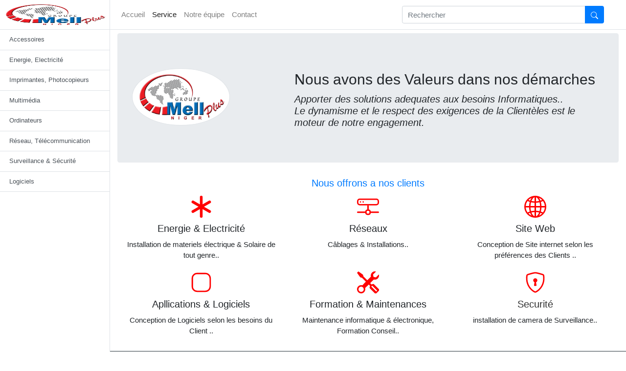

--- FILE ---
content_type: text/html; charset=UTF-8
request_url: https://www.mellplusniger.com/service
body_size: 9193
content:



<!DOCTYPE html>
<html lang="fr">

<head>

    <meta charset="utf-8">
    <meta name="viewport" content="width=device-width, initial-scale=1.0">
    <meta http-equiv="X-UA-Compatible" content="IE=edge">


  <title>Mellplus</title>
      <link rel="icon" type="image/png" href="images/logo.png">
        <!-- Bootstrap core CSS -->
    <!-- <link rel="stylesheet" href="https://stackpath.bootstrapcdn.com/bootstrap/4.5.0/css/bootstrap.min.css" integrity="sha384-9aIt2nRpC12Uk9gS9baDl411NQApFmC26EwAOH8WgZl5MYYxFfc+NcPb1dKGj7Sk" crossorigin="anonymous"> -->
    <link rel="stylesheet" href="https://maxcdn.bootstrapcdn.com/bootstrap/4.5.0/css/bootstrap.min.css">
    <link rel="stylesheet" href="https://stackpath.bootstrapcdn.com/font-awesome/4.7.0/css/font-awesome.min.css">
    <link rel="stylesheet" href="https://www.w3schools.com/w3css/4/w3.css">
    <!-- Custom styles for this template -->
    <link href="style.css" rel="stylesheet">
    
</head>

<body><div class="wrapper">
    <!-- navbar -->
    
      <nav class="navbar navbar-expand-lg navbar-light bg-white border-bottom fixed-top p-0 ml-0">
      <a class="navbar-logo navbar-brand text-center border-right" href="../index.php">
        <img src="images/logo.png" alt="Logo">
      </a>
      <button class="navbar-toggler" type="button" data-toggle="collapse" data-target="#navbarSupportedContent" aria-controls="navbarSupportedContent" aria-expanded="false" aria-label="Toggle navigation">
        <span class="navbar-toggler-icon"></span>
      </button>
      <div class="collapse navbar-collapse" id="navbarSupportedContent">
        <ul class="navbar-nav mr-auto">
          <li class="nav-item  ">
            <a class="nav-link" id="accu" href="/mellplusniger">Accueil <span class="sr-only">(current)</span></a>
          </li>
          <li class="nav-item active">
            <a class="nav-link" id="serv" href="service">Service</a>
          </li>

          <li class="nav-item ">
            <a class="nav-link" id="equi" href="equipe">Notre équipe</a>
          </li>
          <li class="nav-item ">
            <a class="nav-link" id="conta" href="contact">Contact</a>
          </li>
        </ul>
        <form class="form-inline my-2 my-lg-0 mr-5" method="post" action="article">
        <div class="input-group">
              <input type="text" class="form-control search" name="search" id="search" placeholder="Rechercher" aria-label="Rechercher" aria-describedby="button-addon2">
              <div class="input-group-append">
                <button class="btn btn-primary" type="submit" id="submit">
                  <svg width="1em" height="1em" viewBox="0 0 16 16" class="bi bi-search" fill="white" xmlns="http://www.w3.org/2000/svg">
                    <path fill-rule="evenodd" d="M10.442 10.442a1 1 0 0 1 1.415 0l3.85 3.85a1 1 0 0 1-1.414 1.415l-3.85-3.85a1 1 0 0 1 0-1.415z"/>
                    <path fill-rule="evenodd" d="M6.5 12a5.5 5.5 0 1 0 0-11 5.5 5.5 0 0 0 0 11zM13 6.5a6.5 6.5 0 1 1-13 0 6.5 6.5 0 0 1 13 0z"/>
                  </svg>
                </button>
              </div>
            </div>
        </form>
      </div>
    </nav>    <!-- /navbar -->
    
    
      <!-- sidebar -->
      <div class="bd-highlight" id="sidebar">
        <div class="bg-white border-right " id="sidebar-wrapper">
          <div class="list-group list-group-flush">
            <div class="bg-white border-top border-bottom mybd_callout" id="acc">
              <a href="article?categorie=accessoire" class="list-group-item list-group-item-action border-0 my_sidebar_item">Accessoires</a>
            </div>
            <div class="bg-white border-bottom mybd_callout" id="ener">
              <a href="article?categorie=energie" class="list-group-item list-group-item-action border-0 my_sidebar_item">Energie, Electricité</a>
            </div>
            <div class="bg-white border-bottom mybd_callout" id="imp">
              <a href="article?categorie=imprimante" class="list-group-item list-group-item-action border-0 my_sidebar_item">Imprimantes, Photocopieurs</a>
            </div>
            <div class="bg-white border-bottom mybd_callout" id="mul">
              <a href="article?categorie=media" class="list-group-item list-group-item-action border-0 my_sidebar_item">Multimédia</a>
            </div>
            <div class="bg-white border-bottom mybd_callout" id="ord">
              <a href="article?categorie=ordinateur" class="list-group-item list-group-item-action border-0 my_sidebar_item">Ordinateurs</a>
            </div>
            <div class="bg-white border-bottom mybd_callout" id="res">
              <a href="article?categorie=reseau" class="list-group-item list-group-item-action border-0 my_sidebar_item">Réseau, Télécommunication</a>
            </div>
            <div class="bg-white border-bottom mybd_callout" id="sur">
              <a href="article?categorie=securite" class="list-group-item list-group-item-action border-0 my_sidebar_item">Surveillance & Sécurité</a>
            </div>
            <div class="bg-white border-bottom mybd_callout" id="log">
              <a href="article?categorie=application" class="list-group-item list-group-item-action border-0 my_sidebar_item">Logiciels</a>
            </div>
          </div>
        </div>
      </div>      <!-- /sidebar -->
      <div class="bd-highlight border-left" id="content">
      <div class="searchPane border d-none w3-animate-top">
    <div class="searchPaneResult">
        
    </div>
</div><div class="sidebar_items_pane border-top border-right border-bottom d-none w3-animate-left">
          <button type="button" class="close float-right mb-1" aria-label="Close">
            <span aria-hidden="true">&times;</span>
          </button>

    <div id="acc_items" class="carousel d-none sidebar-item-card" data-ride="carousel">
        <div class="carousel-inner">
            <div class="carousel-item active">
                                    <div class="card-group">
                                                <div class="card">
                                <a href="article?idArticle=78">
                                    <img style="width: 90%;height: 90%;" src="images/Trans3.jpg" class="card-img-top" alt="Disque Dur Externe TRANSCEND StoreJet 25H3B " >
                                </a>
                            </div>
                                                        <div class="card">
                                <a href="article?idArticle=77">
                                    <img style="width: 90%;height: 90%;" src="images/sage.png" class="card-img-top" alt="Sage 100" >
                                </a>
                            </div>
                                                        <div class="card">
                                <a href="article?idArticle=52">
                                    <img style="width: 90%;height: 90%;" src="images/toner.jpg" class="card-img-top" alt="Toner" >
                                </a>
                            </div>
                                                        <div class="card">
                                <a href="article?idArticle=51">
                                    <img style="width: 90%;height: 90%;" src="images/ancre.jpg" class="card-img-top" alt="Ancre" >
                                </a>
                            </div>
                                                </div>
            </div>
            <div class="carousel-item">
                                <div class="card-group">
                                                <div class="card">
                                <a href="article?idArticle=46">
                                    <img style="width: 90%;height: 90%;" src="images/printcable.jpg" class="card-img-top" alt="Cable imprimante" >
                                </a>
                            </div>
                                                        <div class="card">
                                <a href="article?idArticle=43">
                                    <img style="width: 90%;height: 90%;" src="images/tank.jpg" class="card-img-top" alt="Tank" >
                                </a>
                            </div>
                                                </div>      
            </div>
            <div class="carousel-item">
                                <div class="card-group">
                                        </div>      
            </div>
        </div>
        <a class="carousel-control-prev" href="#acc_items" role="button" data-slide="prev">
            <span class="carousel-control-prev-icon dropdown-item" aria-hidden="true"></span>
            <span class="sr-only">Prec.</span>
        </a>
        <a class="carousel-control-next" href="#acc_items" role="button" data-slide="next">
            <span class="carousel-control-next-icon dropdown-item" aria-hidden="true"></span>
            <span class="sr-only">Suiv.</span>
        </a>
    </div>
    <div id="ener_items" class="carousel d-none sidebar-item-card" data-ride="carousel">
        <div class="carousel-inner">
            <div class="carousel-item active">
                                    <div class="card-group">
                                                <div class="card">
                                <a href="article?idArticle=66">
                                    <img style="width: 90%;height: 90%;" src="images/el10.jpg" class="card-img-top" alt="Electricite 8" >
                                </a>
                            </div>
                                                        <div class="card">
                                <a href="article?idArticle=65">
                                    <img style="width: 90%;height: 90%;" src="images/el9.jpg" class="card-img-top" alt="Electricite 7" >
                                </a>
                            </div>
                                                        <div class="card">
                                <a href="article?idArticle=64">
                                    <img style="width: 90%;height: 90%;" src="images/el8.jpg" class="card-img-top" alt="Electricite 6" >
                                </a>
                            </div>
                                                        <div class="card">
                                <a href="article?idArticle=63">
                                    <img style="width: 90%;height: 90%;" src="images/el6.jpg" class="card-img-top" alt="Electricite 5" >
                                </a>
                            </div>
                                                </div>
            </div>
            <div class="carousel-item">
                                <div class="card-group">
                                                <div class="card">
                                <a href="article?idArticle=62">
                                    <img style="width: 90%;height: 90%;" src="images/el4.jpg" class="card-img-top" alt="Electricite 4" >
                                </a>
                            </div>
                                                        <div class="card">
                                <a href="article?idArticle=61">
                                    <img style="width: 90%;height: 90%;" src="images/el3.jpg" class="card-img-top" alt="Electricite 3" >
                                </a>
                            </div>
                                                        <div class="card">
                                <a href="article?idArticle=60">
                                    <img style="width: 90%;height: 90%;" src="images/el2.jpg" class="card-img-top" alt="Electricite 2" >
                                </a>
                            </div>
                                                        <div class="card">
                                <a href="article?idArticle=59">
                                    <img style="width: 90%;height: 90%;" src="images/el1.jpg" class="card-img-top" alt="Electricite 1" >
                                </a>
                            </div>
                                                </div>      
            </div>
            <div class="carousel-item">
                                <div class="card-group">
                                        </div>      
            </div>
        </div>
        <a class="carousel-control-prev" href="#ener_items" role="button" data-slide="prev">
            <span class="carousel-control-prev-icon dropdown-item" aria-hidden="true"></span>
            <span class="sr-only">Prec.</span>
        </a>
        <a class="carousel-control-next" href="#ener_items" role="button" data-slide="next">
            <span class="carousel-control-next-icon dropdown-item" aria-hidden="true"></span>
            <span class="sr-only">Suiv.</span>
        </a>
    </div>
    <div id="imp_items" class="carousel d-none sidebar-item-card" data-ride="carousel">
        <div class="carousel-inner">
            <div class="carousel-item active">
                                    <div class="card-group">
                                                <div class="card">
                                <a href="article?idArticle=36">
                                    <img style="width: 90%;height: 90%;" src="images/imp10.jpg" class="card-img-top" alt="Imprimante Moyen HP model" >
                                </a>
                            </div>
                                                        <div class="card">
                                <a href="article?idArticle=35">
                                    <img style="width: 90%;height: 90%;" src="images/imp9.jpg" class="card-img-top" alt="Imprimante grande model" >
                                </a>
                            </div>
                                                        <div class="card">
                                <a href="article?idArticle=34">
                                    <img style="width: 90%;height: 90%;" src="images/imp8.jpg" class="card-img-top" alt="Imprimante model2" >
                                </a>
                            </div>
                                                        <div class="card">
                                <a href="article?idArticle=33">
                                    <img style="width: 90%;height: 90%;" src="images/imp7.jpg" class="card-img-top" alt="Imprimante model" >
                                </a>
                            </div>
                                                </div>
            </div>
            <div class="carousel-item">
                                <div class="card-group">
                                                <div class="card">
                                <a href="article?idArticle=32">
                                    <img style="width: 90%;height: 90%;" src="images/imp6.jpg" class="card-img-top" alt="Imprimante HP" >
                                </a>
                            </div>
                                                        <div class="card">
                                <a href="article?idArticle=31">
                                    <img style="width: 90%;height: 90%;" src="images/imp5.jpg" class="card-img-top" alt="Imprimante Sharps" >
                                </a>
                            </div>
                                                        <div class="card">
                                <a href="article?idArticle=30">
                                    <img style="width: 90%;height: 90%;" src="images/imp3.jpg" class="card-img-top" alt="Imprimante grande " >
                                </a>
                            </div>
                                                        <div class="card">
                                <a href="article?idArticle=29">
                                    <img style="width: 90%;height: 90%;" src="images/imp2.jpg" class="card-img-top" alt="Imprimante Moyenne HP" >
                                </a>
                            </div>
                                                </div>      
            </div>
            <div class="carousel-item">
                                <div class="card-group">
                                                <div class="card">
                                <a href="article?idArticle=28">
                                    <img style="width: 90%;height: 90%;" src="images/imp1.jpg" class="card-img-top" alt="Imprimante" >
                                </a>
                            </div>
                                                </div>      
            </div>
        </div>
        <a class="carousel-control-prev" href="#imp_items" role="button" data-slide="prev">
            <span class="carousel-control-prev-icon dropdown-item" aria-hidden="true"></span>
            <span class="sr-only">Prec.</span>
        </a>
        <a class="carousel-control-next" href="#imp_items" role="button" data-slide="next">
            <span class="carousel-control-next-icon dropdown-item" aria-hidden="true"></span>
            <span class="sr-only">Suiv.</span>
        </a>
    </div>
    <div id="mul_items" class="carousel d-none sidebar-item-card" data-ride="carousel">
        <div class="carousel-inner">
            <div class="carousel-item active">
                                    <div class="card-group">
                                                <div class="card">
                                <a href="article?idArticle=75">
                                    <img style="width: 90%;height: 90%;" src="images/mul11.jpg" class="card-img-top" alt="media camera sony" >
                                </a>
                            </div>
                                                        <div class="card">
                                <a href="article?idArticle=74">
                                    <img style="width: 90%;height: 90%;" src="images/mul10.jpg" class="card-img-top" alt="media 1234578" >
                                </a>
                            </div>
                                                        <div class="card">
                                <a href="article?idArticle=73">
                                    <img style="width: 90%;height: 90%;" src="images/mul9.png" class="card-img-top" alt="media 1234567" >
                                </a>
                            </div>
                                                        <div class="card">
                                <a href="article?idArticle=72">
                                    <img style="width: 90%;height: 90%;" src="images/mul5.jpg" class="card-img-top" alt="media 123456" >
                                </a>
                            </div>
                                                </div>
            </div>
            <div class="carousel-item">
                                <div class="card-group">
                                                <div class="card">
                                <a href="article?idArticle=71">
                                    <img style="width: 90%;height: 90%;" src="images/mul4.jpg" class="card-img-top" alt="media 12345" >
                                </a>
                            </div>
                                                        <div class="card">
                                <a href="article?idArticle=70">
                                    <img style="width: 90%;height: 90%;" src="images/mul3.jpg" class="card-img-top" alt="media 1234" >
                                </a>
                            </div>
                                                        <div class="card">
                                <a href="article?idArticle=69">
                                    <img style="width: 90%;height: 90%;" src="images/mul2.jpg" class="card-img-top" alt="media 123" >
                                </a>
                            </div>
                                                        <div class="card">
                                <a href="article?idArticle=67">
                                    <img style="width: 90%;height: 90%;" src="images/d.jpg" class="card-img-top" alt="media 1" >
                                </a>
                            </div>
                                                </div>      
            </div>
            <div class="carousel-item">
                                <div class="card-group">
                                        </div>      
            </div>
        </div>
        <a class="carousel-control-prev" href="#mul_items" role="button" data-slide="prev">
            <span class="carousel-control-prev-icon dropdown-item" aria-hidden="true"></span>
            <span class="sr-only">Prec.</span>
        </a>
        <a class="carousel-control-next" href="#mul_items" role="button" data-slide="next">
            <span class="carousel-control-next-icon dropdown-item" aria-hidden="true"></span>
            <span class="sr-only">Suiv.</span>
        </a>
    </div>
    <div id="ord_items" class="carousel d-none sidebar-item-card" data-ride="carousel">
        <div class="carousel-inner">
            <div class="carousel-item active">
                                    <div class="card-group">
                                                <div class="card">
                                <a href="article?idArticle=89">
                                    <img style="width: 90%;height: 90%;" src="images/hp-pavilion-24.jpg" class="card-img-top" alt="HP Pavilion 24-xa0017nf Ordinateur Tout-en-un 23,8'' FHD Blanc" >
                                </a>
                            </div>
                                                        <div class="card">
                                <a href="article?idArticle=87">
                                    <img style="width: 90%;height: 90%;" src="images/omen-hp.jpg" class="card-img-top" alt="OMEN by HP PC de bureau - Intel Core i7-9700F - RAM 16Go - Stockage 256Go SSD + 1To - RTX 2060 Super 8Go - Windows 10" >
                                </a>
                            </div>
                                                        <div class="card">
                                <a href="article?idArticle=86">
                                    <img style="width: 90%;height: 90%;" src="images/hp-pav-gam.jpg" class="card-img-top" alt="HP PC Pavilion Gaming 690-0164nf - Intel Core i5-9400F - RAM 8Go - Stockage 128Go SSD + 1To HDD - GTX1050 2Go - Windows 10" >
                                </a>
                            </div>
                                                        <div class="card">
                                <a href="article?idArticle=85">
                                    <img style="width: 90%;height: 90%;" src="images/hp-20.jpg" class="card-img-top" alt="HP PC Tout-en-un 20-c438nf - 19.5" FHD UWVA - AMD A4-9125 - RAM 4 Go - Disque dur 1 To - AMD Radon R3 - Windows 10 - Webcam - Blanc" >
                                </a>
                            </div>
                                                </div>
            </div>
            <div class="carousel-item">
                                <div class="card-group">
                                                <div class="card">
                                <a href="article?idArticle=81">
                                    <img style="width: 90%;height: 90%;" src="images/Hp deskenvy.jpg" class="card-img-top" alt="Tout-En-Un HP ENVY 32-a0028nf - Windows 10 Famille 64, NVIDIAÃ‚Â® GeForce RTXÃ¢â€žÂ¢ 2080, i7, 32 Go, 1 To SSD" >
                                </a>
                            </div>
                                                        <div class="card">
                                <a href="article?idArticle=79">
                                    <img style="width: 90%;height: 90%;" src="images/RogAsus.jpg" class="card-img-top" alt="ASUS ROG STRIX G G531GU-AL097T" >
                                </a>
                            </div>
                                                        <div class="card">
                                <a href="article?idArticle=27">
                                    <img style="width: 90%;height: 90%;" src="images/por3.jpg" class="card-img-top" alt="PC Ultra-Portable Microsoft Surface Laptop 3 13.5" Intel Core i5 8 Go RAM 256 Go SSD Sable" >
                                </a>
                            </div>
                                                        <div class="card">
                                <a href="article?idArticle=26">
                                    <img style="width: 90%;height: 90%;" src="images/por1.jpg" class="card-img-top" alt="PC Portable IAO STRIX-G17-G712LV-EV023T 17.3" Intel Core i7 16 Go RAM 512 Go SSD Noir Original" >
                                </a>
                            </div>
                                                </div>      
            </div>
            <div class="carousel-item">
                                <div class="card-group">
                                                <div class="card">
                                <a href="article?idArticle=25">
                                    <img style="width: 90%;height: 90%;" src="images/bur10.jpg" class="card-img-top" alt="HP Ordinateur bureau" >
                                </a>
                            </div>
                                                        <div class="card">
                                <a href="article?idArticle=24">
                                    <img style="width: 90%;height: 90%;" src="images/bur8.jpg" class="card-img-top" alt="Ordinateur de Bureau" >
                                </a>
                            </div>
                                                        <div class="card">
                                <a href="article?idArticle=23">
                                    <img style="width: 90%;height: 90%;" src="images/bur5.jpg" class="card-img-top" alt="UnitÃ© Centrale" >
                                </a>
                            </div>
                                                        <div class="card">
                                <a href="article?idArticle=22">
                                    <img style="width: 90%;height: 90%;" src="images/bur1.jpg" class="card-img-top" alt="Ordinateur de Bureau" >
                                </a>
                            </div>
                                                </div>      
            </div>
        </div>
        <a class="carousel-control-prev" href="#ord_items" role="button" data-slide="prev">
            <span class="carousel-control-prev-icon dropdown-item" aria-hidden="true"></span>
            <span class="sr-only">Prec.</span>
        </a>
        <a class="carousel-control-next" href="#ord_items" role="button" data-slide="next">
            <span class="carousel-control-next-icon dropdown-item" aria-hidden="true"></span>
            <span class="sr-only">Suiv.</span>
        </a>
    </div>
    <div id="res_items" class="carousel d-none sidebar-item-card" data-ride="carousel">
        <div class="carousel-inner">
            <div class="carousel-item active">
                                    <div class="card-group">
                                                <div class="card">
                                <a href="article?idArticle=107">
                                    <img style="width: 90%;height: 90%;" src="images/telephone-ip-cisco-small-bu.jpg" class="card-img-top" alt="TÃ©lÃ©phone IP CISCO Small Business SPA302D" >
                                </a>
                            </div>
                                                        <div class="card">
                                <a href="article?idArticle=106">
                                    <img style="width: 90%;height: 90%;" src="images/Conf.jpg" class="card-img-top" alt="Cisco 8832 - TÃ©lÃ©phone IP ConfÃ©rence - Base seule" >
                                </a>
                            </div>
                                                        <div class="card">
                                <a href="article?idArticle=105">
                                    <img style="width: 90%;height: 90%;" src="images/cisco ip.jpg" class="card-img-top" alt="Cisco IP Phone 7941G TÃ©lÃ©phone VoIP SCCP" >
                                </a>
                            </div>
                                                        <div class="card">
                                <a href="article?idArticle=104">
                                    <img style="width: 90%;height: 90%;" src="images/Cata.jpg" class="card-img-top" alt="Cisco Catalyst 1000 C1000-16FP-2G-L Switch manageable 16 ports 10/100/1000 Mbps PoE+ + 2 ports SFP" >
                                </a>
                            </div>
                                                </div>
            </div>
            <div class="carousel-item">
                                <div class="card-group">
                                                <div class="card">
                                <a href="article?idArticle=103">
                                    <img style="width: 90%;height: 90%;" src="images/Cisco SG350.jpg" class="card-img-top" alt="Cisco SG350X-24 (SG350X-24-K9-EU) Switch Gigabit Small Business 24 ports 10/100/1000 avec 4 x 10 Gigabit Ethernet (2 x 10GBase-T/SFP+ combo 2 x SFP )" >
                                </a>
                            </div>
                                                        <div class="card">
                                <a href="article?idArticle=102">
                                    <img style="width: 90%;height: 90%;" src="images/Cisco SG.jpg" class="card-img-top" alt="Cisco SG220-50P Switch Small Business Smart Plus Gigabit 48 ports PoE + 2 ports combo SFP" >
                                </a>
                            </div>
                                                        <div class="card">
                                <a href="article?idArticle=101">
                                    <img style="width: 90%;height: 90%;" src="images/Cisco.jpg" class="card-img-top" alt="Cisco SF110D-16 Switch Small Business 16 ports ethernet 10/100 Mbps" >
                                </a>
                            </div>
                                                        <div class="card">
                                <a href="article?idArticle=100">
                                    <img style="width: 90%;height: 90%;" src="images/Cisco WS.jpg" class="card-img-top" alt="Cisco Catalyst WS-C2960L-16PS-LL Switch PoE+ 16 ports 10/100/1000 Mbps + 2 ports SFP" >
                                </a>
                            </div>
                                                </div>      
            </div>
            <div class="carousel-item">
                                <div class="card-group">
                                                <div class="card">
                                <a href="article?idArticle=99">
                                    <img style="width: 90%;height: 90%;" src="images/Catalyst.jpg" class="card-img-top" alt="Cisco Catalyst 2960 PLUS 24 10/100 POE 2T/SFP Lan Base - WS-C2960+24PC-S" >
                                </a>
                            </div>
                                                        <div class="card">
                                <a href="article?idArticle=58">
                                    <img style="width: 90%;height: 90%;" src="images/tel3.jpg" class="card-img-top" alt="Telephone IP 3" >
                                </a>
                            </div>
                                                        <div class="card">
                                <a href="article?idArticle=56">
                                    <img style="width: 90%;height: 90%;" src="images/tel1.jpg" class="card-img-top" alt="Telephone IP" >
                                </a>
                            </div>
                                                        <div class="card">
                                <a href="article?idArticle=55">
                                    <img style="width: 90%;height: 90%;" src="images/rout1.jpg" class="card-img-top" alt="Router Cisco" >
                                </a>
                            </div>
                                                </div>      
            </div>
        </div>
        <a class="carousel-control-prev" href="#res_items" role="button" data-slide="prev">
            <span class="carousel-control-prev-icon dropdown-item" aria-hidden="true"></span>
            <span class="sr-only">Prec.</span>
        </a>
        <a class="carousel-control-next" href="#res_items" role="button" data-slide="next">
            <span class="carousel-control-next-icon dropdown-item" aria-hidden="true"></span>
            <span class="sr-only">Suiv.</span>
        </a>
    </div>
    <div id="sur_items" class="carousel d-none sidebar-item-card" data-ride="carousel">
        <div class="carousel-inner">
            <div class="carousel-item active">
                                    <div class="card-group">
                                                <div class="card">
                                <a href="article?idArticle=98">
                                    <img style="width: 90%;height: 90%;" src="images/nest-protect-detecteur-de-fumee.jpg" class="card-img-top" alt="NEST PROTECT DETECTEUR DE FUMEE" >
                                </a>
                            </div>
                                                        <div class="card">
                                <a href="article?idArticle=97">
                                    <img style="width: 90%;height: 90%;" src="images/Hikv.png" class="card-img-top" alt="DS-2CD4A24FWD-IZH Hikvision" >
                                </a>
                            </div>
                                                        <div class="card">
                                <a href="article?idArticle=96">
                                    <img style="width: 90%;height: 90%;" src="images/Hikv.png" class="card-img-top" alt="DS-2CD4A24FWD-IZH Hikvision" >
                                </a>
                            </div>
                                                        <div class="card">
                                <a href="article?idArticle=95">
                                    <img style="width: 90%;height: 90%;" src="images/hikvi.jpg" class="card-img-top" alt="DS-2CD2T25FHWD-I5" >
                                </a>
                            </div>
                                                </div>
            </div>
            <div class="carousel-item">
                                <div class="card-group">
                                                <div class="card">
                                <a href="article?idArticle=93">
                                    <img style="width: 90%;height: 90%;" src="images/Vision.png" class="card-img-top" alt="CamÃ©ra bullet IP Safire 8 mpx capteur 1/2 cmos" >
                                </a>
                            </div>
                                                        <div class="card">
                                <a href="article?idArticle=92">
                                    <img style="width: 90%;height: 90%;" src="images/Hikbul.png" class="card-img-top" alt="DS-2CE16U1T-IT3F" >
                                </a>
                            </div>
                                                        <div class="card">
                                <a href="article?idArticle=91">
                                    <img style="width: 90%;height: 90%;" src="images/dsdh.png" class="card-img-top" alt="DS-2CE16U1T-ITF" >
                                </a>
                            </div>
                                                        <div class="card">
                                <a href="article?idArticle=90">
                                    <img style="width: 90%;height: 90%;" src="images/unnamed (3).jpg" class="card-img-top" alt="Scanneur" >
                                </a>
                            </div>
                                                </div>      
            </div>
            <div class="carousel-item">
                                <div class="card-group">
                                                <div class="card">
                                <a href="article?idArticle=50">
                                    <img style="width: 90%;height: 90%;" src="images/cam14.jpg" class="card-img-top" alt="Camera de surveillance 4" >
                                </a>
                            </div>
                                                        <div class="card">
                                <a href="article?idArticle=45">
                                    <img style="width: 90%;height: 90%;" src="images/cam13.jpg" class="card-img-top" alt="Camera de surveillance 3" >
                                </a>
                            </div>
                                                        <div class="card">
                                <a href="article?idArticle=40">
                                    <img style="width: 90%;height: 90%;" src="images/cam1.jpg" class="card-img-top" alt="Camera de surveillance 2" >
                                </a>
                            </div>
                                                        <div class="card">
                                <a href="article?idArticle=39">
                                    <img style="width: 90%;height: 90%;" src="images/cam5.jpg" class="card-img-top" alt="Camera de surveillance" >
                                </a>
                            </div>
                                                </div>      
            </div>
        </div>
        <a class="carousel-control-prev" href="#sur_items" role="button" data-slide="prev">
            <span class="carousel-control-prev-icon dropdown-item" aria-hidden="true"></span>
            <span class="sr-only">Prec.</span>
        </a>
        <a class="carousel-control-next" href="#sur_items" role="button" data-slide="next">
            <span class="carousel-control-next-icon dropdown-item" aria-hidden="true"></span>
            <span class="sr-only">Suiv.</span>
        </a>
    </div>
    <div id="log_items" class="carousel d-none sidebar-item-card" data-ride="carousel">
        <div class="carousel-inner">
            <div class="carousel-item active">
                                    <div class="card-group">
                                                <div class="card">
                                <a href="article?idArticle=77">
                                    <img style="width: 90%;height: 90%;" src="images/sage.png" class="card-img-top" alt="Sage 100" >
                                </a>
                            </div>
                                                        <div class="card">
                                <a href="article?idArticle=76">
                                    <img style="width: 90%;height: 90%;" src="images/ps.png" class="card-img-top" alt="Photoshop" >
                                </a>
                            </div>
                                                        <div class="card">
                                <a href="article?idArticle=18">
                                    <img style="width: 90%;height: 90%;" src="images/win2012.jpg" class="card-img-top" alt="Windows 2012" >
                                </a>
                            </div>
                                                        <div class="card">
                                <a href="article?idArticle=17">
                                    <img style="width: 90%;height: 90%;" src="images/win2008.jpg" class="card-img-top" alt="Windows 2008" >
                                </a>
                            </div>
                                                </div>
            </div>
            <div class="carousel-item">
                                <div class="card-group">
                                                <div class="card">
                                <a href="article?idArticle=16">
                                    <img style="width: 90%;height: 90%;" src="images/w2016.jpg" class="card-img-top" alt="Windows server 2016" >
                                </a>
                            </div>
                                                        <div class="card">
                                <a href="article?idArticle=15">
                                    <img style="width: 90%;height: 90%;" src="images/w10.jpg" class="card-img-top" alt="Windows 10" >
                                </a>
                            </div>
                                                        <div class="card">
                                <a href="article?idArticle=14">
                                    <img style="width: 90%;height: 90%;" src="images/system.jpg" class="card-img-top" alt="Systeme d'exploitation" >
                                </a>
                            </div>
                                                        <div class="card">
                                <a href="article?idArticle=13">
                                    <img style="width: 90%;height: 90%;" src="images/O.png" class="card-img-top" alt="Office 2016" >
                                </a>
                            </div>
                                                </div>      
            </div>
            <div class="carousel-item">
                                <div class="card-group">
                                                <div class="card">
                                <a href="article?idArticle=12">
                                    <img style="width: 90%;height: 90%;" src="images/lo6.jpg" class="card-img-top" alt="Smarty" >
                                </a>
                            </div>
                                                        <div class="card">
                                <a href="article?idArticle=11">
                                    <img style="width: 90%;height: 90%;" src="images/lo3.jpg" class="card-img-top" alt="Kaspersky 2020" >
                                </a>
                            </div>
                                                        <div class="card">
                                <a href="article?idArticle=10">
                                    <img style="width: 90%;height: 90%;" src="images/lo5.jpg" class="card-img-top" alt="Kaspersky 2021" >
                                </a>
                            </div>
                                                        <div class="card">
                                <a href="article?idArticle=8">
                                    <img style="width: 90%;height: 90%;" src="images/lo4.jpg" class="card-img-top" alt="Office 2016" >
                                </a>
                            </div>
                                                </div>      
            </div>
        </div>
        <a class="carousel-control-prev" href="#log_items" role="button" data-slide="prev">
            <span class="carousel-control-prev-icon dropdown-item" aria-hidden="true"></span>
            <span class="sr-only">Prec.</span>
        </a>
        <a class="carousel-control-next" href="#log_items" role="button" data-slide="next">
            <span class="carousel-control-next-icon dropdown-item" aria-hidden="true"></span>
            <span class="sr-only">Suiv.</span>
        </a>
    </div>
</div>      <div class="container-fluid content-main pt-2">
        <!-- ce bout de code ne fonction pas seul, il fait partir uniquement dans la structure complete du site -->
<div class="container  jumbotron">
    <div class="row pt-2">
        <div class="col-sm-4">
            <a class="navbar-brand" href="#">
                <img src="images/logo.jpg" class ="rounded-circle img-thumbnail" width="200" height="100">
            </a>
        </div>
    <div class="col-sm-8">
        <h2>Nous avons des Valeurs dans nos démarches </h2>
        <h4> <span class=" glyphicon glyphicon- "></span><I>Apporter des solutions adequates aux besoins Informatiques..
        <br>Le dynamisme et le respect des exigences de la Clientèles  est le moteur de notre engagement.</I></h4>      
        <h4> <span class="glyphicon glyphicon- "></span><strong></strong> </h4>
    </div>
  </div>
</div>
<div class="container-fluid text-center" id="services">
  <h4 class="text-primary">Nous offrons a nos clients</h4>
  <div class="row pt-1">
    <div class="col-sm-4">
        <svg width="3em" height="3em" viewBox="0 0 16 16" class="bi bi-asterisk" fill="red" xmlns="http://www.w3.org/2000/svg">
            <path fill-rule="evenodd" d="M8 0a1 1 0 0 1 1 1v5.268l4.562-2.634a1 1 0 1 1 1 1.732L10 8l4.562 2.634a1 1 0 1 1-1 1.732L9 9.732V15a1 1 0 1 1-2 0V9.732l-4.562 2.634a1 1 0 1 1-1-1.732L6 8 1.438 5.366a1 1 0 0 1 1-1.732L7 6.268V1a1 1 0 0 1 1-1z"/>
        </svg>
      <h4>Energie & Electricité</h4>
      <p>Installation de materiels électrique & Solaire de tout genre..</p>
    </div>
    <div class="col-sm-4">
        <svg width="3em" height="3em" viewBox="0 0 16 16" class="bi bi-hdd-network" fill="red" xmlns="http://www.w3.org/2000/svg">
            <path fill-rule="evenodd" d="M14 3H2a1 1 0 0 0-1 1v1a1 1 0 0 0 1 1h12a1 1 0 0 0 1-1V4a1 1 0 0 0-1-1zM2 2a2 2 0 0 0-2 2v1a2 2 0 0 0 2 2h12a2 2 0 0 0 2-2V4a2 2 0 0 0-2-2H2z"/>
            <path d="M5 4.5a.5.5 0 1 1-1 0 .5.5 0 0 1 1 0zm-2 0a.5.5 0 1 1-1 0 .5.5 0 0 1 1 0z"/>
            <path fill-rule="evenodd" d="M7.5 10V7h1v3a1.5 1.5 0 0 1 1.5 1.5h5.5a.5.5 0 0 1 0 1H10A1.5 1.5 0 0 1 8.5 14h-1A1.5 1.5 0 0 1 6 12.5H.5a.5.5 0 0 1 0-1H6A1.5 1.5 0 0 1 7.5 10zm0 1a.5.5 0 0 0-.5.5v1a.5.5 0 0 0 .5.5h1a.5.5 0 0 0 .5-.5v-1a.5.5 0 0 0-.5-.5h-1z"/>
        </svg>    
        <h4>Réseaux</h4>
      <p>Câblages & Installations..</p>
    </div>
    <div class="col-sm-4">
    <svg width="3em" height="3em" viewBox="0 0 16 16" class="bi bi-globe2" fill="red" xmlns="http://www.w3.org/2000/svg">
        <path fill-rule="evenodd" d="M1.018 7.5h2.49c.037-1.07.189-2.087.437-3.008a9.124 9.124 0 0 1-1.565-.667A6.964 6.964 0 0 0 1.018 7.5zM3.05 3.049c.362.184.763.349 1.198.49.142-.384.304-.744.481-1.078a6.7 6.7 0 0 1 .597-.933A7.01 7.01 0 0 0 3.051 3.05zM8 0a8 8 0 1 0 0 16A8 8 0 0 0 8 0zm-.5 1.077c-.67.204-1.335.82-1.887 1.855-.143.268-.276.56-.395.872.705.157 1.473.257 2.282.287V1.077zm0 4.014c-.91-.03-1.783-.145-2.591-.332a12.344 12.344 0 0 0-.4 2.741H7.5V5.091zm1 2.409V5.091c.91-.03 1.783-.145 2.591-.332.223.827.364 1.754.4 2.741H8.5zm-1 1H4.51c.035.987.176 1.914.399 2.741A13.596 13.596 0 0 1 7.5 10.91V8.5zm1 2.409V8.5h2.99a12.343 12.343 0 0 1-.399 2.741A13.596 13.596 0 0 0 8.5 10.91zm-1 1c-.81.03-1.577.13-2.282.287.12.312.252.604.395.872.552 1.035 1.218 1.65 1.887 1.855V11.91zm-2.173 2.563a6.695 6.695 0 0 1-.597-.933 8.857 8.857 0 0 1-.481-1.078 8.356 8.356 0 0 0-1.198.49 7.01 7.01 0 0 0 2.276 1.52zM2.38 12.175c.47-.258.995-.482 1.565-.667A13.36 13.36 0 0 1 3.508 8.5h-2.49a6.964 6.964 0 0 0 1.362 3.675zm8.293 2.297a7.01 7.01 0 0 0 2.275-1.521 8.353 8.353 0 0 0-1.197-.49 8.859 8.859 0 0 1-.481 1.078 6.688 6.688 0 0 1-.597.933zm.11-2.276A12.63 12.63 0 0 0 8.5 11.91v3.014c.67-.204 1.335-.82 1.887-1.855.143-.268.276-.56.395-.872zm1.272-.688c.57.185 1.095.409 1.565.667A6.964 6.964 0 0 0 14.982 8.5h-2.49a13.355 13.355 0 0 1-.437 3.008zm.437-4.008h2.49a6.963 6.963 0 0 0-1.362-3.675c-.47.258-.995.482-1.565.667.248.92.4 1.938.437 3.008zm-.74-3.96a8.854 8.854 0 0 0-.482-1.079 6.692 6.692 0 0 0-.597-.933c.857.355 1.63.875 2.275 1.521a8.368 8.368 0 0 1-1.197.49zm-.97.264c-.705.157-1.473.257-2.282.287V1.077c.67.204 1.335.82 1.887 1.855.143.268.276.56.395.872z"/>
    </svg>      
    <h4>Site Web</h4>
      <p>Conception de Site internet selon les préférences des Clients ..</p>
    </div>
  </div>
  <div class="row pt-2">
    <div class="col-sm-4">
    <svg width="3em" height="3em" viewBox="0 0 16 16" class="bi bi-app" fill="red" xmlns="http://www.w3.org/2000/svg">
        <path fill-rule="evenodd" d="M11 2H5a3 3 0 0 0-3 3v6a3 3 0 0 0 3 3h6a3 3 0 0 0 3-3V5a3 3 0 0 0-3-3zM5 1a4 4 0 0 0-4 4v6a4 4 0 0 0 4 4h6a4 4 0 0 0 4-4V5a4 4 0 0 0-4-4H5z"/>
    </svg>      
    <h4>Apllications & Logiciels</h4>
      <p>Conception de Logiciels selon les besoins du Client ..</p>
    </div>
    <div class="col-sm-4">
    <svg width="3em" height="3em" viewBox="0 0 16 16" class="bi bi-tools" fill="red" xmlns="http://www.w3.org/2000/svg">
        <path fill-rule="evenodd" d="M0 1l1-1 3.081 2.2a1 1 0 0 1 .419.815v.07a1 1 0 0 0 .293.708L10.5 9.5l.914-.305a1 1 0 0 1 1.023.242l3.356 3.356a1 1 0 0 1 0 1.414l-1.586 1.586a1 1 0 0 1-1.414 0l-3.356-3.356a1 1 0 0 1-.242-1.023L9.5 10.5 3.793 4.793a1 1 0 0 0-.707-.293h-.071a1 1 0 0 1-.814-.419L0 1zm11.354 9.646a.5.5 0 0 0-.708.708l3 3a.5.5 0 0 0 .708-.708l-3-3z"/>
        <path fill-rule="evenodd" d="M15.898 2.223a3.003 3.003 0 0 1-3.679 3.674L5.878 12.15a3 3 0 1 1-2.027-2.027l6.252-6.341A3 3 0 0 1 13.778.1l-2.142 2.142L12 4l1.757.364 2.141-2.141zm-13.37 9.019L3.001 11l.471.242.529.026.287.445.445.287.026.529L5 13l-.242.471-.026.529-.445.287-.287.445-.529.026L3 15l-.471-.242L2 14.732l-.287-.445L1.268 14l-.026-.529L1 13l.242-.471.026-.529.445-.287.287-.445.529-.026z"/>
    </svg>      
    <h4>Formation & Maintenances</h4>
      <p>Maintenance informatique & électronique, Formation Conseil..</p>
    </div>
    <div class="col-sm-4">
    <svg width="3em" height="3em" viewBox="0 0 16 16" class="bi bi-shield-lock" fill="red" xmlns="http://www.w3.org/2000/svg">
        <path fill-rule="evenodd" d="M5.443 1.991a60.17 60.17 0 0 0-2.725.802.454.454 0 0 0-.315.366C1.87 7.056 3.1 9.9 4.567 11.773c.736.94 1.533 1.636 2.197 2.093.333.228.626.394.857.5.116.053.21.089.282.11A.73.73 0 0 0 8 14.5c.007-.001.038-.005.097-.023.072-.022.166-.058.282-.111.23-.106.525-.272.857-.5a10.197 10.197 0 0 0 2.197-2.093C12.9 9.9 14.13 7.056 13.597 3.159a.454.454 0 0 0-.315-.366c-.626-.2-1.682-.526-2.725-.802C9.491 1.71 8.51 1.5 8 1.5c-.51 0-1.49.21-2.557.491zm-.256-.966C6.23.749 7.337.5 8 .5c.662 0 1.77.249 2.813.525a61.09 61.09 0 0 1 2.772.815c.528.168.926.623 1.003 1.184.573 4.197-.756 7.307-2.367 9.365a11.191 11.191 0 0 1-2.418 2.3 6.942 6.942 0 0 1-1.007.586c-.27.124-.558.225-.796.225s-.526-.101-.796-.225a6.908 6.908 0 0 1-1.007-.586 11.192 11.192 0 0 1-2.417-2.3C2.167 10.331.839 7.221 1.412 3.024A1.454 1.454 0 0 1 2.415 1.84a61.11 61.11 0 0 1 2.772-.815z"/>
        <path d="M9.5 6.5a1.5 1.5 0 1 1-3 0 1.5 1.5 0 0 1 3 0z"/>
        <path d="M7.411 8.034a.5.5 0 0 1 .493-.417h.156a.5.5 0 0 1 .492.414l.347 2a.5.5 0 0 1-.493.585h-.835a.5.5 0 0 1-.493-.582l.333-2z"/>
    </svg>     
    <h4 style="color:#303030;">Securité</h4>
      <p>installation de camera de Surveillance..</p>
    </div>
</div>      </div>
      <!-- footer -->
      <div class="row pt-3 content-main">
          <!-- ce bout de code ne fonction pas seul, il fait partir uniquement dans la structure complete du site -->
    <!--footer starts from here-->
    <footer class="footer">
        <div class="container bottom_border">
            <div class="row">
                <div class="col-md-4 col-sm-6">
                    <h5 class="headin5_amrc col_white_amrc pt2">Retrouvez nous</h5>
                    <!--headin5_amrc-->
                    <p><i class="fa fa-location-arrow"></i> Boulevard Mali Béro Ex Kalao Porte N°2770 <br> BP: 12797 Niamey-NIGER </p>
                    <p><i class="fa fa-phone"></i><a href="tel:+227 20 35 23 23">+227 20 35 23 23</a></p>
                    <p><i class="fa fa-fax" aria-hidden="true"></i><a href="tel:+227 20 35 24 24">+227 20 35 24 24</a></p>
                    <p><i class="fa fa-sitemap" aria-hidden="true"></i><a href="https://www.mellplusniger.com">www.mellplusniger.com</a></p>
                    <p><i class="fa fa fa-envelope"></i> <a href="mailto:mellplus@mellplusniger.com">mellplus@mellplusniger.com</a></p>  
                </div>
                <div class="col-md-4 col-sm-6">
                    <h5 class="headin5_amrc col_white_amrc pt2">Liens utils</h5>
                    <!--headin5_amrc-->
                    <ul class="footer_ul_amrc">
                        <li><a href="#">Blog</a></li>
                        <li><a href="#">Espace privé</a></li>
                        <li><a href="#">Actualité</a></li>
                        <li><a href="#">Mentions légales</a></li>
                        <li><a href="contact">Contactez-nous</a></li>
                    </ul>
                    <!--footer_ul_amrc ends here-->
                </div>
                <div class="col-md-4 col-sm-6">
                    <h5 class="headin5_amrc col_white_amrc pt2">Autres</h5>
                    <!--headin5_amrc-->
                    <ul class="footer_ul_amrc">
                        <li><a href="contact">Nous ecrire</a></li>
                        <li><a href="#">Etre membre</a></li>
                        <li><a href="#">Terme & conditions</a></li>
                    </ul>
                    <!--footer_ul_amrc ends here-->
                </div>
                <div class="col-md-12 col-sm-12">
                    <h5 class="headin5_amrc col_white_amrc pt2">Qui sommes nous</h5>
                    <!--headin5_amrc ends here-->    
                    <ul class="footer_ul2_amrc">
                        <p class="text-justify">MELL PLUS INFORMATIQUE est né de l'ambition d'apporter des solutions adéquates aux besoins Informatiques exigés par l'environnement professionnel et avec pour seule vocation de tenir votre informatique à jour.</p>
                        <p class="text-justify">Opérant sur tous les métiers liés à l'informatique avec notre PLUS de garder la Clientèle à jour dans ce domaine(en perpetuelle évolution), nous travaillons à faire du dynamisme de la Clientèle et de ses exigences les moteurs de notre engagement.
                        </p>
                    </ul>
                    <!--footer_ul2_amrc ends here-->
                </div>
            </div>
        </div>
        <div class="container">
            <div class="row">
                <ul class="foote_bottom_ul_amrc text-center">
                    <li><a href="/mellplusniger">Accueil</a></li>
                    <li><a href="#">A propos</a></li>
                    <li><a href="service">Services</a></li>
                    <li><a href="equipe">Equipe</a></li>
                    <li><a href="#">Blog</a></li>
                    <li><a href="contact">Contact</a></li>
                </ul>
            </div>
            
            <!--foote_bottom_ul_amrc ends here-->
            <p class="text-center">Copyright @2020 | Designed by <a href="https://www.2isolution.com">IT-innov</a></p>
            <ul class="social_footer_ul">
                <li><a href="#"><i class="fa fa-facebook-f"></i></a></li>
                <li><a href="#"><i class="fa fa-twitter"></i></a></li>
                <li><a href="auth"><i class="fa fa-power-off"></i></a></li>
                <li><a href="#"><i class="fa fa-instagram"></i></a></li>
            </ul>
            <!--social_footer_ul ends here-->
        </div>
    </footer>        </div>
      </div>
</div>

<!-- Bootstrap core JavaScript -->
  <!-- <script src="https://code.jquery.com/jquery-3.5.1.slim.min.js" integrity="sha384-DfXdz2htPH0lsSSs5nCTpuj/zy4C+OGpamoFVy38MVBnE+IbbVYUew+OrCXaRkfj" crossorigin="anonymous"></script>
  <script src="https://code.jquery.com/jquery-1.12.4.js"></script>
  <script src="https://code.jquery.com/ui/1.12.1/jquery-ui.js"></script>
  <script src="https://cdn.jsdelivr.net/npm/popper.js@1.16.0/dist/umd/popper.min.js" integrity="sha384-Q6E9RHvbIyZFJoft+2mJbHaEWldlvI9IOYy5n3zV9zzTtmI3UksdQRVvoxMfooAo" crossorigin="anonymous"></script>
  <script src="https://stackpath.bootstrapcdn.com/bootstrap/4.5.0/js/bootstrap.min.js" integrity="sha384-OgVRvuATP1z7JjHLkuOU7Xw704+h835Lr+6QL9UvYjZE3Ipu6Tp75j7Bh/kR0JKI" crossorigin="anonymous"></script> -->
  <script src="https://ajax.googleapis.com/ajax/libs/jquery/3.5.1/jquery.min.js"></script>
  <script src="https://cdnjs.cloudflare.com/ajax/libs/popper.js/1.16.0/umd/popper.min.js"></script>
  <script src="https://maxcdn.bootstrapcdn.com/bootstrap/4.5.0/js/bootstrap.min.js"></script>
  <script>
    $(document).ready(function () {    
        $('.nav .nav-link').on('click', function(){
          $('.nav').find('active').removeClass('active');
          $(this).addClass('active');
        });
        $('.my_sidebar_item').mouseover(function() {
          $('.sidebar_items_pane').addClass('d-block');
        });
        $('.close').click(function() {
          $('.sidebar_items_pane').removeClass('d-block');
        });
        $('nav').mouseover(function() {
          $('.sidebar_items_pane').removeClass('d-block');
        });
        $('.content-main').mouseover(function() {
          $('.sidebar_items_pane').removeClass('d-block');
        });
        $('.mybd_callout').mouseover(function() {
          $(this).addClass('bs-callout');
          $(this).addClass('bs-callout-primary');
        });
        $('.mybd_callout').mouseleave(function() {
          $(this).removeClass('bs-callout');
          $(this).addClass('bs-callout-primary');
        });

        // 
        $('#acc').mouseover(function() {
          $('#acc_items').addClass('d-block');
          $('#ener_items').removeClass('d-block');
          $('#imp_items').removeClass('d-block');
          $('#log_items').removeClass('d-block');
          $('#mul_items').removeClass('d-block');
          $('#ord_items').removeClass('d-block');
          $('#res_items').removeClass('d-block');
          $('#sur_items').removeClass('d-block');
        });
        // 
        $('#acc').mouseover(function() {
          $('#acc_items').addClass('d-block');
          $('#ener_items').removeClass('d-block');
          $('#imp_items').removeClass('d-block');
          $('#log_items').removeClass('d-block');
          $('#mul_items').removeClass('d-block');
          $('#ord_items').removeClass('d-block');
          $('#res_items').removeClass('d-block');
          $('#sur_items').removeClass('d-block');
        });
        // 
        $('#ener').mouseover(function() {
          $('#acc_items').removeClass('d-block');
          $('#ener_items').addClass('d-block');
          $('#imp_items').removeClass('d-block');
          $('#log_items').removeClass('d-block');
          $('#mul_items').removeClass('d-block');
          $('#ord_items').removeClass('d-block');
          $('#res_items').removeClass('d-block');
          $('#sur_items').removeClass('d-block');
        });
        // 
        $('#imp').mouseover(function() {
          $('#acc_items').removeClass('d-block');
          $('#ener_items').removeClass('d-block');
          $('#imp_items').addClass('d-block');
          $('#log_items').removeClass('d-block');
          $('#mul_items').removeClass('d-block');
          $('#ord_items').removeClass('d-block');
          $('#res_items').removeClass('d-block');
          $('#sur_items').removeClass('d-block');
        });
        // 
        $('#log').mouseover(function() {
          $('#acc_items').removeClass('d-block');
          $('#ener_items').removeClass('d-block');
          $('#imp_items').removeClass('d-block');
          $('#log_items').addClass('d-block');
          $('#mul_items').removeClass('d-block');
          $('#ord_items').removeClass('d-block');
          $('#res_items').removeClass('d-block');
          $('#sur_items').removeClass('d-block');
        });
        // 
        $('#mul').mouseover(function() {
          $('#acc_items').removeClass('d-block');
          $('#ener_items').removeClass('d-block');
          $('#imp_items').removeClass('d-block');
          $('#log_items').removeClass('d-block');
          $('#mul_items').addClass('d-block');
          $('#ord_items').removeClass('d-block');
          $('#res_items').removeClass('d-block');
          $('#sur_items').removeClass('d-block');
        });
        // 
        $('#ord').mouseover(function() {
          $('#acc_items').removeClass('d-block');
          $('#ener_items').removeClass('d-block');
          $('#imp_items').removeClass('d-block');
          $('#log_items').removeClass('d-block');
          $('#mul_items').removeClass('d-block');
          $('#ord_items').addClass('d-block');
          $('#res_items').removeClass('d-block');
          $('#sur_items').removeClass('d-block');
        });
        // 
        $('#res').mouseover(function() {
          $('#acc_items').removeClass('d-block');
          $('#ener_items').removeClass('d-block');
          $('#imp_items').removeClass('d-block');
          $('#log_items').removeClass('d-block');
          $('#mul_items').removeClass('d-block');
          $('#ord_items').removeClass('d-block');
          $('#res_items').addClass('d-block');
          $('#sur_items').removeClass('d-block');
        });
        // 
        $('#sur').mouseover(function() {
          $('#acc_items').removeClass('d-block');
          $('#ener_items').removeClass('d-block');
          $('#imp_items').removeClass('d-block');
          $('#log_items').removeClass('d-block');
          $('#mul_items').removeClass('d-block');
          $('#ord_items').removeClass('d-block');
          $('#res_items').removeClass('d-block');
          $('#sur_items').addClass('d-block');
        });
        
        $('#search').keyup(function() {
          var text = $(this).val();
          if(text == ''){
              $('.searchPane').removeClass('d-block');
          }else{
            $('.searchPane').addClass('d-block');
            $('.searchPane .searchPaneResult').html('');
            $.ajax({
              url:"structure/fetch.php",
              method:"post",
              data:{search:text},
              dataType:"text",
              success:function(data){
                $('.searchPane .searchPaneResult').html(data);
              }
            });
          }
        });
        $('.card-group .card img').addClass('p-1 m-1 bg-white');

        $('.card-group .card img').on('mouseover',function(e){
          e.preventDefault();
          $(this).removeClass('p-1 m-1 bg-white');
        });
        $('.card-group .card img').on('mouseleave',function(e){
          e.preventDefault();
          $(this).addClass('p-1 m-1 bg-white');
        });
    });
    </script>
</body>

</html>


--- FILE ---
content_type: text/css
request_url: https://www.mellplusniger.com/style.css
body_size: 1015
content:
.wrapper{
    display: flex;
    width: 100%;
}
.navbar{
    z-index: 2020;
}
.navbar-logo{
    width: 15rem;
    height: 4rem;
}
.navbar-logo img{
    width: 100%;
    height: 100%;
}

#sidebar {
    width: 15rem;
    position: fixed;
    padding-top: 4rem;
    font-size: smaller;
    font-weight: 480;
    height: 100vh;
    z-index: 1090;
    transition: all 0.3s;
}


#sidebar.active {
    margin-left: -15rem;
}
.sidebar_items_pane{
    z-index: 1065;
    position: fixed;
    background: white;
    color: #000;
    width: 60%;
    height: 80%;
    margin-top: 0;
    padding-top: 0;
}
.searchPane{
    z-index: 1066;
    position: fixed;
    background: white;
    right: 6.5%;
    width: 30%;
    height: 60%;
    margin-top: 0;
    padding-top: 0;
    font-size: medium;
    font-weight: 480;
}

.searchPaneOption a :hover{
    background-color: cornflowerblue;

}

.searchPaneOption{
    font-size: smaller;
    font-weight: 480;

}
#content {
    width: calc(100% - 14.95rem);
    min-height: 100vh;
    transition: all 0.3s;
    position: absolute;
    top: 4rem;
    right: 0;
    background-color: white;
}

#content.active {
    width: 100%;
}
.bs-callout {
    padding-left: 1px;
    margin-left: 1px 0;
    border: 1px solid #eee;
    border-left-width: 4px;
  }
  
.bs-callout-primary {
    border-left-color: #428bca;
}



.ifram{
    width: 100%;
    height:20rem ;
    border:0;
}
#search {
    width: 25rem;
}
/*footer*/
.col_white_amrc { color:#FFF;}
footer { width:100%; background-color:#263238; min-height:250px; padding:10px 0px 25px 0px ;}
.pt2 { padding-top:40px ; margin-bottom:20px ;}
footer p { font-size:13px; color:#CCC; padding-bottom:0px; margin-bottom:8px;}
.mb10 { padding-bottom:15px ;}
.footer_ul_amrc { margin:0px ; list-style-type:none ; font-size:14px; padding:0px 0px 10px 0px ; }
.footer_ul_amrc li {padding:0px 0px 5px 0px;}
.footer_ul_amrc li a{ color:#CCC;}
.footer_ul_amrc li a:hover{ color:#fff; text-decoration:none;}
.fleft { float:left;}
.padding-right { padding-right:10px; }

.footer_ul2_amrc {margin:0px; list-style-type:none; padding:0px;}
.footer_ul2_amrc li p { display:table; }
.footer_ul2_amrc li a:hover { text-decoration:none;}
.footer_ul2_amrc li i { margin-top:5px;}

.bottom_border { border-bottom:1px solid #323f45; padding-bottom:20px;}
.foote_bottom_ul_amrc {
	list-style-type:none;
    padding:0px;
    font-size: 1em;
	display:table;
	margin-top: 10px;
	margin-right: auto;
	margin-bottom: 10px;
	margin-left: auto;
}
.foote_bottom_ul_amrc li { display:inline;}
.foote_bottom_ul_amrc li a { color:#999; margin:0 12px;}

.social_footer_ul { display:table; margin:15px auto 0 auto; list-style-type:none;  }
.social_footer_ul li { padding-left:20px; padding-top:10px; float:left; }
.social_footer_ul li a { color:#CCC; border:1px solid #CCC; padding:8px;border-radius:50%;}
.social_footer_ul li i {  width:20px; height:20px; text-align:center;}

/* mobile with width = 768px */
@media (max-width: 768px) {
    #sidebar {
        display: none;
    }
    #content {
        width: 100%;
        min-height: 100vh;
        transition: all 0.3s;
        position: absolute;
        top: 4rem;
        right: 0;
        background-color: white;
    }
    /* .navbar-logo{
        display: none;
    } */
    .searchPane{
        z-index: 1066;
        position: fixed;
        background: white;
        left : 1%;
        width: 50%;
        height: 100%;
        margin-top: 0;
        padding-top: 0;
        font-size: medium;
        font-weight: 480;
    }
    .searchPaneOption img{
        width: 50%;
        height: 100%;
    }
    #search {
        width: 50%;
    }
}